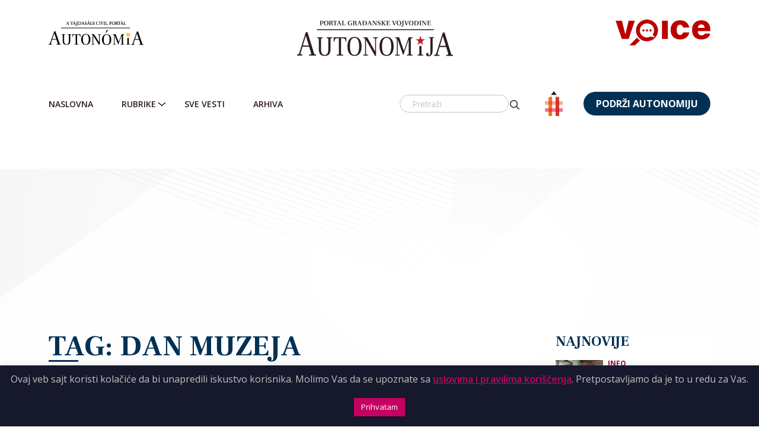

--- FILE ---
content_type: text/html; charset=UTF-8
request_url: https://autonomija.info/tag/dan-muzeja/
body_size: 17610
content:
<!DOCTYPE html>
<html lang="sr-RS">
<head>
  <meta charset="UTF-8">
  <meta name="viewport" content="width=device-width, initial-scale=1, shrink-to-fit=no">
  <meta http-equiv="Content-Security-Policy" content="upgrade-insecure-requests" />
	<meta name="google-adsense-account" content="ca-pub-8545572302153329">
  <script src="https://kit.fontawesome.com/87144dd2db.js" crossorigin="anonymous"></script>
  <link href="https://fonts.googleapis.com/css2?family=Frank+Ruhl+Libre:wght@300;400;500;700&family=Open+Sans:wght@300;400;500;600;700;800&family=Raleway:wght@300;400;500;600;700;900&display=swap" rel="stylesheet">
  <link href="https://cdn.jsdelivr.net/npm/select2@4.1.0-rc.0/dist/css/select2.min.css" rel="stylesheet" />
  <script defer src="https://cdn.jsdelivr.net/npm/select2@4.1.0-rc.0/dist/js/select2.min.js"></script>

<!--
<script async src="https://securepubads.g.doubleclick.net/tag/js/gpt.js" crossorigin="anonymous"></script>
<script>
  window.googletag = window.googletag || {cmd: []};
  googletag.cmd.push(function() {
    googletag.defineSlot('/23309977936/sidebar_banner_autonomija', [300, 250], 'div-gpt-ad-1760034590200-0').addService(googletag.pubads());
    googletag.pubads().enableSingleRequest();
    googletag.enableServices();
  });
</script>

<script async src="https://securepubads.g.doubleclick.net/tag/js/gpt.js" crossorigin="anonymous"></script>
<script>
  window.googletag = window.googletag || {cmd: []};
  googletag.cmd.push(function() {
    googletag.defineSlot('/23309977936/sidebar_banner_autonomija', [300, 250], 'div-gpt-ad-1760040034255-0').addService(googletag.pubads());
    googletag.pubads().enableSingleRequest();
    googletag.pubads().collapseEmptyDivs();
    googletag.enableServices();
  });
</script>
-->
<!--
<script async src="https://pagead2.googlesyndication.com/pagead/js/adsbygoogle.js?client=ca-pub-8545572302153329"
     crossorigin="anonymous"></script>
-->
  <meta name='robots' content='index, follow, max-image-preview:large, max-snippet:-1, max-video-preview:-1' />
	<style>img:is([sizes="auto" i], [sizes^="auto," i]) { contain-intrinsic-size: 3000px 1500px }</style>
	
<!-- Google Tag Manager for WordPress by gtm4wp.com -->
<script data-cfasync="false" data-pagespeed-no-defer>
	var gtm4wp_datalayer_name = "dataLayer";
	var dataLayer = dataLayer || [];
</script>
<!-- End Google Tag Manager for WordPress by gtm4wp.com -->
	<!-- This site is optimized with the Yoast SEO plugin v26.8 - https://yoast.com/product/yoast-seo-wordpress/ -->
	<title>Dan muzeja - Autonomija</title>
	<link rel="canonical" href="https://autonomija.info/tag/dan-muzeja/" />
	<meta property="og:locale" content="sr_RS" />
	<meta property="og:type" content="article" />
	<meta property="og:title" content="Dan muzeja - Autonomija" />
	<meta property="og:url" content="https://autonomija.info/tag/dan-muzeja/" />
	<meta property="og:site_name" content="Autonomija" />
	<meta name="twitter:card" content="summary_large_image" />
	<script type="application/ld+json" class="yoast-schema-graph">{"@context":"https://schema.org","@graph":[{"@type":"CollectionPage","@id":"https://autonomija.info/tag/dan-muzeja/","url":"https://autonomija.info/tag/dan-muzeja/","name":"Dan muzeja - Autonomija","isPartOf":{"@id":"https://autonomija.info/#website"},"primaryImageOfPage":{"@id":"https://autonomija.info/tag/dan-muzeja/#primaryimage"},"image":{"@id":"https://autonomija.info/tag/dan-muzeja/#primaryimage"},"thumbnailUrl":"https://autonomija.info/wp-content/uploads/2022/11/muzej-jugoslavije-foto-sajt-muzeja-jugoslavije.jpg","breadcrumb":{"@id":"https://autonomija.info/tag/dan-muzeja/#breadcrumb"},"inLanguage":"sr-RS"},{"@type":"ImageObject","inLanguage":"sr-RS","@id":"https://autonomija.info/tag/dan-muzeja/#primaryimage","url":"https://autonomija.info/wp-content/uploads/2022/11/muzej-jugoslavije-foto-sajt-muzeja-jugoslavije.jpg","contentUrl":"https://autonomija.info/wp-content/uploads/2022/11/muzej-jugoslavije-foto-sajt-muzeja-jugoslavije.jpg","width":1920,"height":550},{"@type":"BreadcrumbList","@id":"https://autonomija.info/tag/dan-muzeja/#breadcrumb","itemListElement":[{"@type":"ListItem","position":1,"name":"Home","item":"https://autonomija.info/"},{"@type":"ListItem","position":2,"name":"Dan muzeja"}]},{"@type":"WebSite","@id":"https://autonomija.info/#website","url":"https://autonomija.info/","name":"Autonomija","description":"Portal Građanske Vojvodine","potentialAction":[{"@type":"SearchAction","target":{"@type":"EntryPoint","urlTemplate":"https://autonomija.info/?s={search_term_string}"},"query-input":{"@type":"PropertyValueSpecification","valueRequired":true,"valueName":"search_term_string"}}],"inLanguage":"sr-RS"}]}</script>
	<!-- / Yoast SEO plugin. -->


<link rel='dns-prefetch' href='//www.googletagmanager.com' />
<link rel="alternate" type="application/rss+xml" title="Autonomija &raquo; dovod" href="https://autonomija.info/feed/" />
<link rel="alternate" type="application/rss+xml" title="Autonomija &raquo; dovod komentara" href="https://autonomija.info/comments/feed/" />
<link rel="alternate" type="application/rss+xml" title="Autonomija &raquo; dovod oznake Dan muzeja" href="https://autonomija.info/tag/dan-muzeja/feed/" />
<script>
window._wpemojiSettings = {"baseUrl":"https:\/\/s.w.org\/images\/core\/emoji\/15.0.3\/72x72\/","ext":".png","svgUrl":"https:\/\/s.w.org\/images\/core\/emoji\/15.0.3\/svg\/","svgExt":".svg","source":{"concatemoji":"https:\/\/autonomija.info\/wp-includes\/js\/wp-emoji-release.min.js"}};
/*! This file is auto-generated */
!function(i,n){var o,s,e;function c(e){try{var t={supportTests:e,timestamp:(new Date).valueOf()};sessionStorage.setItem(o,JSON.stringify(t))}catch(e){}}function p(e,t,n){e.clearRect(0,0,e.canvas.width,e.canvas.height),e.fillText(t,0,0);var t=new Uint32Array(e.getImageData(0,0,e.canvas.width,e.canvas.height).data),r=(e.clearRect(0,0,e.canvas.width,e.canvas.height),e.fillText(n,0,0),new Uint32Array(e.getImageData(0,0,e.canvas.width,e.canvas.height).data));return t.every(function(e,t){return e===r[t]})}function u(e,t,n){switch(t){case"flag":return n(e,"\ud83c\udff3\ufe0f\u200d\u26a7\ufe0f","\ud83c\udff3\ufe0f\u200b\u26a7\ufe0f")?!1:!n(e,"\ud83c\uddfa\ud83c\uddf3","\ud83c\uddfa\u200b\ud83c\uddf3")&&!n(e,"\ud83c\udff4\udb40\udc67\udb40\udc62\udb40\udc65\udb40\udc6e\udb40\udc67\udb40\udc7f","\ud83c\udff4\u200b\udb40\udc67\u200b\udb40\udc62\u200b\udb40\udc65\u200b\udb40\udc6e\u200b\udb40\udc67\u200b\udb40\udc7f");case"emoji":return!n(e,"\ud83d\udc26\u200d\u2b1b","\ud83d\udc26\u200b\u2b1b")}return!1}function f(e,t,n){var r="undefined"!=typeof WorkerGlobalScope&&self instanceof WorkerGlobalScope?new OffscreenCanvas(300,150):i.createElement("canvas"),a=r.getContext("2d",{willReadFrequently:!0}),o=(a.textBaseline="top",a.font="600 32px Arial",{});return e.forEach(function(e){o[e]=t(a,e,n)}),o}function t(e){var t=i.createElement("script");t.src=e,t.defer=!0,i.head.appendChild(t)}"undefined"!=typeof Promise&&(o="wpEmojiSettingsSupports",s=["flag","emoji"],n.supports={everything:!0,everythingExceptFlag:!0},e=new Promise(function(e){i.addEventListener("DOMContentLoaded",e,{once:!0})}),new Promise(function(t){var n=function(){try{var e=JSON.parse(sessionStorage.getItem(o));if("object"==typeof e&&"number"==typeof e.timestamp&&(new Date).valueOf()<e.timestamp+604800&&"object"==typeof e.supportTests)return e.supportTests}catch(e){}return null}();if(!n){if("undefined"!=typeof Worker&&"undefined"!=typeof OffscreenCanvas&&"undefined"!=typeof URL&&URL.createObjectURL&&"undefined"!=typeof Blob)try{var e="postMessage("+f.toString()+"("+[JSON.stringify(s),u.toString(),p.toString()].join(",")+"));",r=new Blob([e],{type:"text/javascript"}),a=new Worker(URL.createObjectURL(r),{name:"wpTestEmojiSupports"});return void(a.onmessage=function(e){c(n=e.data),a.terminate(),t(n)})}catch(e){}c(n=f(s,u,p))}t(n)}).then(function(e){for(var t in e)n.supports[t]=e[t],n.supports.everything=n.supports.everything&&n.supports[t],"flag"!==t&&(n.supports.everythingExceptFlag=n.supports.everythingExceptFlag&&n.supports[t]);n.supports.everythingExceptFlag=n.supports.everythingExceptFlag&&!n.supports.flag,n.DOMReady=!1,n.readyCallback=function(){n.DOMReady=!0}}).then(function(){return e}).then(function(){var e;n.supports.everything||(n.readyCallback(),(e=n.source||{}).concatemoji?t(e.concatemoji):e.wpemoji&&e.twemoji&&(t(e.twemoji),t(e.wpemoji)))}))}((window,document),window._wpemojiSettings);
</script>
<style id='wp-emoji-styles-inline-css'>

	img.wp-smiley, img.emoji {
		display: inline !important;
		border: none !important;
		box-shadow: none !important;
		height: 1em !important;
		width: 1em !important;
		margin: 0 0.07em !important;
		vertical-align: -0.1em !important;
		background: none !important;
		padding: 0 !important;
	}
</style>
<link rel='stylesheet' id='wp-block-library-css' href='https://autonomija.info/wp-includes/css/dist/block-library/style.min.css' media='all' />
<style id='wp-block-library-theme-inline-css'>
.wp-block-audio :where(figcaption){color:#555;font-size:13px;text-align:center}.is-dark-theme .wp-block-audio :where(figcaption){color:#ffffffa6}.wp-block-audio{margin:0 0 1em}.wp-block-code{border:1px solid #ccc;border-radius:4px;font-family:Menlo,Consolas,monaco,monospace;padding:.8em 1em}.wp-block-embed :where(figcaption){color:#555;font-size:13px;text-align:center}.is-dark-theme .wp-block-embed :where(figcaption){color:#ffffffa6}.wp-block-embed{margin:0 0 1em}.blocks-gallery-caption{color:#555;font-size:13px;text-align:center}.is-dark-theme .blocks-gallery-caption{color:#ffffffa6}:root :where(.wp-block-image figcaption){color:#555;font-size:13px;text-align:center}.is-dark-theme :root :where(.wp-block-image figcaption){color:#ffffffa6}.wp-block-image{margin:0 0 1em}.wp-block-pullquote{border-bottom:4px solid;border-top:4px solid;color:currentColor;margin-bottom:1.75em}.wp-block-pullquote cite,.wp-block-pullquote footer,.wp-block-pullquote__citation{color:currentColor;font-size:.8125em;font-style:normal;text-transform:uppercase}.wp-block-quote{border-left:.25em solid;margin:0 0 1.75em;padding-left:1em}.wp-block-quote cite,.wp-block-quote footer{color:currentColor;font-size:.8125em;font-style:normal;position:relative}.wp-block-quote:where(.has-text-align-right){border-left:none;border-right:.25em solid;padding-left:0;padding-right:1em}.wp-block-quote:where(.has-text-align-center){border:none;padding-left:0}.wp-block-quote.is-large,.wp-block-quote.is-style-large,.wp-block-quote:where(.is-style-plain){border:none}.wp-block-search .wp-block-search__label{font-weight:700}.wp-block-search__button{border:1px solid #ccc;padding:.375em .625em}:where(.wp-block-group.has-background){padding:1.25em 2.375em}.wp-block-separator.has-css-opacity{opacity:.4}.wp-block-separator{border:none;border-bottom:2px solid;margin-left:auto;margin-right:auto}.wp-block-separator.has-alpha-channel-opacity{opacity:1}.wp-block-separator:not(.is-style-wide):not(.is-style-dots){width:100px}.wp-block-separator.has-background:not(.is-style-dots){border-bottom:none;height:1px}.wp-block-separator.has-background:not(.is-style-wide):not(.is-style-dots){height:2px}.wp-block-table{margin:0 0 1em}.wp-block-table td,.wp-block-table th{word-break:normal}.wp-block-table :where(figcaption){color:#555;font-size:13px;text-align:center}.is-dark-theme .wp-block-table :where(figcaption){color:#ffffffa6}.wp-block-video :where(figcaption){color:#555;font-size:13px;text-align:center}.is-dark-theme .wp-block-video :where(figcaption){color:#ffffffa6}.wp-block-video{margin:0 0 1em}:root :where(.wp-block-template-part.has-background){margin-bottom:0;margin-top:0;padding:1.25em 2.375em}
</style>
<style id='classic-theme-styles-inline-css'>
/*! This file is auto-generated */
.wp-block-button__link{color:#fff;background-color:#32373c;border-radius:9999px;box-shadow:none;text-decoration:none;padding:calc(.667em + 2px) calc(1.333em + 2px);font-size:1.125em}.wp-block-file__button{background:#32373c;color:#fff;text-decoration:none}
</style>
<style id='global-styles-inline-css'>
:root{--wp--preset--aspect-ratio--square: 1;--wp--preset--aspect-ratio--4-3: 4/3;--wp--preset--aspect-ratio--3-4: 3/4;--wp--preset--aspect-ratio--3-2: 3/2;--wp--preset--aspect-ratio--2-3: 2/3;--wp--preset--aspect-ratio--16-9: 16/9;--wp--preset--aspect-ratio--9-16: 9/16;--wp--preset--color--black: #000000;--wp--preset--color--cyan-bluish-gray: #abb8c3;--wp--preset--color--white: #ffffff;--wp--preset--color--pale-pink: #f78da7;--wp--preset--color--vivid-red: #cf2e2e;--wp--preset--color--luminous-vivid-orange: #ff6900;--wp--preset--color--luminous-vivid-amber: #fcb900;--wp--preset--color--light-green-cyan: #7bdcb5;--wp--preset--color--vivid-green-cyan: #00d084;--wp--preset--color--pale-cyan-blue: #8ed1fc;--wp--preset--color--vivid-cyan-blue: #0693e3;--wp--preset--color--vivid-purple: #9b51e0;--wp--preset--gradient--vivid-cyan-blue-to-vivid-purple: linear-gradient(135deg,rgba(6,147,227,1) 0%,rgb(155,81,224) 100%);--wp--preset--gradient--light-green-cyan-to-vivid-green-cyan: linear-gradient(135deg,rgb(122,220,180) 0%,rgb(0,208,130) 100%);--wp--preset--gradient--luminous-vivid-amber-to-luminous-vivid-orange: linear-gradient(135deg,rgba(252,185,0,1) 0%,rgba(255,105,0,1) 100%);--wp--preset--gradient--luminous-vivid-orange-to-vivid-red: linear-gradient(135deg,rgba(255,105,0,1) 0%,rgb(207,46,46) 100%);--wp--preset--gradient--very-light-gray-to-cyan-bluish-gray: linear-gradient(135deg,rgb(238,238,238) 0%,rgb(169,184,195) 100%);--wp--preset--gradient--cool-to-warm-spectrum: linear-gradient(135deg,rgb(74,234,220) 0%,rgb(151,120,209) 20%,rgb(207,42,186) 40%,rgb(238,44,130) 60%,rgb(251,105,98) 80%,rgb(254,248,76) 100%);--wp--preset--gradient--blush-light-purple: linear-gradient(135deg,rgb(255,206,236) 0%,rgb(152,150,240) 100%);--wp--preset--gradient--blush-bordeaux: linear-gradient(135deg,rgb(254,205,165) 0%,rgb(254,45,45) 50%,rgb(107,0,62) 100%);--wp--preset--gradient--luminous-dusk: linear-gradient(135deg,rgb(255,203,112) 0%,rgb(199,81,192) 50%,rgb(65,88,208) 100%);--wp--preset--gradient--pale-ocean: linear-gradient(135deg,rgb(255,245,203) 0%,rgb(182,227,212) 50%,rgb(51,167,181) 100%);--wp--preset--gradient--electric-grass: linear-gradient(135deg,rgb(202,248,128) 0%,rgb(113,206,126) 100%);--wp--preset--gradient--midnight: linear-gradient(135deg,rgb(2,3,129) 0%,rgb(40,116,252) 100%);--wp--preset--font-size--small: 13px;--wp--preset--font-size--medium: 20px;--wp--preset--font-size--large: 36px;--wp--preset--font-size--x-large: 42px;--wp--preset--spacing--20: 0.44rem;--wp--preset--spacing--30: 0.67rem;--wp--preset--spacing--40: 1rem;--wp--preset--spacing--50: 1.5rem;--wp--preset--spacing--60: 2.25rem;--wp--preset--spacing--70: 3.38rem;--wp--preset--spacing--80: 5.06rem;--wp--preset--shadow--natural: 6px 6px 9px rgba(0, 0, 0, 0.2);--wp--preset--shadow--deep: 12px 12px 50px rgba(0, 0, 0, 0.4);--wp--preset--shadow--sharp: 6px 6px 0px rgba(0, 0, 0, 0.2);--wp--preset--shadow--outlined: 6px 6px 0px -3px rgba(255, 255, 255, 1), 6px 6px rgba(0, 0, 0, 1);--wp--preset--shadow--crisp: 6px 6px 0px rgba(0, 0, 0, 1);}:where(.is-layout-flex){gap: 0.5em;}:where(.is-layout-grid){gap: 0.5em;}body .is-layout-flex{display: flex;}.is-layout-flex{flex-wrap: wrap;align-items: center;}.is-layout-flex > :is(*, div){margin: 0;}body .is-layout-grid{display: grid;}.is-layout-grid > :is(*, div){margin: 0;}:where(.wp-block-columns.is-layout-flex){gap: 2em;}:where(.wp-block-columns.is-layout-grid){gap: 2em;}:where(.wp-block-post-template.is-layout-flex){gap: 1.25em;}:where(.wp-block-post-template.is-layout-grid){gap: 1.25em;}.has-black-color{color: var(--wp--preset--color--black) !important;}.has-cyan-bluish-gray-color{color: var(--wp--preset--color--cyan-bluish-gray) !important;}.has-white-color{color: var(--wp--preset--color--white) !important;}.has-pale-pink-color{color: var(--wp--preset--color--pale-pink) !important;}.has-vivid-red-color{color: var(--wp--preset--color--vivid-red) !important;}.has-luminous-vivid-orange-color{color: var(--wp--preset--color--luminous-vivid-orange) !important;}.has-luminous-vivid-amber-color{color: var(--wp--preset--color--luminous-vivid-amber) !important;}.has-light-green-cyan-color{color: var(--wp--preset--color--light-green-cyan) !important;}.has-vivid-green-cyan-color{color: var(--wp--preset--color--vivid-green-cyan) !important;}.has-pale-cyan-blue-color{color: var(--wp--preset--color--pale-cyan-blue) !important;}.has-vivid-cyan-blue-color{color: var(--wp--preset--color--vivid-cyan-blue) !important;}.has-vivid-purple-color{color: var(--wp--preset--color--vivid-purple) !important;}.has-black-background-color{background-color: var(--wp--preset--color--black) !important;}.has-cyan-bluish-gray-background-color{background-color: var(--wp--preset--color--cyan-bluish-gray) !important;}.has-white-background-color{background-color: var(--wp--preset--color--white) !important;}.has-pale-pink-background-color{background-color: var(--wp--preset--color--pale-pink) !important;}.has-vivid-red-background-color{background-color: var(--wp--preset--color--vivid-red) !important;}.has-luminous-vivid-orange-background-color{background-color: var(--wp--preset--color--luminous-vivid-orange) !important;}.has-luminous-vivid-amber-background-color{background-color: var(--wp--preset--color--luminous-vivid-amber) !important;}.has-light-green-cyan-background-color{background-color: var(--wp--preset--color--light-green-cyan) !important;}.has-vivid-green-cyan-background-color{background-color: var(--wp--preset--color--vivid-green-cyan) !important;}.has-pale-cyan-blue-background-color{background-color: var(--wp--preset--color--pale-cyan-blue) !important;}.has-vivid-cyan-blue-background-color{background-color: var(--wp--preset--color--vivid-cyan-blue) !important;}.has-vivid-purple-background-color{background-color: var(--wp--preset--color--vivid-purple) !important;}.has-black-border-color{border-color: var(--wp--preset--color--black) !important;}.has-cyan-bluish-gray-border-color{border-color: var(--wp--preset--color--cyan-bluish-gray) !important;}.has-white-border-color{border-color: var(--wp--preset--color--white) !important;}.has-pale-pink-border-color{border-color: var(--wp--preset--color--pale-pink) !important;}.has-vivid-red-border-color{border-color: var(--wp--preset--color--vivid-red) !important;}.has-luminous-vivid-orange-border-color{border-color: var(--wp--preset--color--luminous-vivid-orange) !important;}.has-luminous-vivid-amber-border-color{border-color: var(--wp--preset--color--luminous-vivid-amber) !important;}.has-light-green-cyan-border-color{border-color: var(--wp--preset--color--light-green-cyan) !important;}.has-vivid-green-cyan-border-color{border-color: var(--wp--preset--color--vivid-green-cyan) !important;}.has-pale-cyan-blue-border-color{border-color: var(--wp--preset--color--pale-cyan-blue) !important;}.has-vivid-cyan-blue-border-color{border-color: var(--wp--preset--color--vivid-cyan-blue) !important;}.has-vivid-purple-border-color{border-color: var(--wp--preset--color--vivid-purple) !important;}.has-vivid-cyan-blue-to-vivid-purple-gradient-background{background: var(--wp--preset--gradient--vivid-cyan-blue-to-vivid-purple) !important;}.has-light-green-cyan-to-vivid-green-cyan-gradient-background{background: var(--wp--preset--gradient--light-green-cyan-to-vivid-green-cyan) !important;}.has-luminous-vivid-amber-to-luminous-vivid-orange-gradient-background{background: var(--wp--preset--gradient--luminous-vivid-amber-to-luminous-vivid-orange) !important;}.has-luminous-vivid-orange-to-vivid-red-gradient-background{background: var(--wp--preset--gradient--luminous-vivid-orange-to-vivid-red) !important;}.has-very-light-gray-to-cyan-bluish-gray-gradient-background{background: var(--wp--preset--gradient--very-light-gray-to-cyan-bluish-gray) !important;}.has-cool-to-warm-spectrum-gradient-background{background: var(--wp--preset--gradient--cool-to-warm-spectrum) !important;}.has-blush-light-purple-gradient-background{background: var(--wp--preset--gradient--blush-light-purple) !important;}.has-blush-bordeaux-gradient-background{background: var(--wp--preset--gradient--blush-bordeaux) !important;}.has-luminous-dusk-gradient-background{background: var(--wp--preset--gradient--luminous-dusk) !important;}.has-pale-ocean-gradient-background{background: var(--wp--preset--gradient--pale-ocean) !important;}.has-electric-grass-gradient-background{background: var(--wp--preset--gradient--electric-grass) !important;}.has-midnight-gradient-background{background: var(--wp--preset--gradient--midnight) !important;}.has-small-font-size{font-size: var(--wp--preset--font-size--small) !important;}.has-medium-font-size{font-size: var(--wp--preset--font-size--medium) !important;}.has-large-font-size{font-size: var(--wp--preset--font-size--large) !important;}.has-x-large-font-size{font-size: var(--wp--preset--font-size--x-large) !important;}
:where(.wp-block-post-template.is-layout-flex){gap: 1.25em;}:where(.wp-block-post-template.is-layout-grid){gap: 1.25em;}
:where(.wp-block-columns.is-layout-flex){gap: 2em;}:where(.wp-block-columns.is-layout-grid){gap: 2em;}
:root :where(.wp-block-pullquote){font-size: 1.5em;line-height: 1.6;}
</style>
<link rel='stylesheet' id='contact-form-7-css' href='https://autonomija.info/wp-content/plugins/contact-form-7/includes/css/styles.css' media='all' />
<link rel='stylesheet' id='cookie-law-info-css' href='https://autonomija.info/wp-content/plugins/cookie-law-info/legacy/public/css/cookie-law-info-public.css' media='all' />
<link rel='stylesheet' id='cookie-law-info-gdpr-css' href='https://autonomija.info/wp-content/plugins/cookie-law-info/legacy/public/css/cookie-law-info-gdpr.css' media='all' />
<link rel='stylesheet' id='style-css' href='https://autonomija.info/wp-content/themes/autonomija/style.css' media='all' />
<link rel='stylesheet' id='main-css' href='https://autonomija.info/wp-content/themes/autonomija/assets/css/main.css' media='all' />
<link rel='stylesheet' id='owl-min-css-css' href='https://autonomija.info/wp-content/plugins/owl/dist/assets/owl.carousel.min.css' media='all' />
<link rel='stylesheet' id='owl-theme-default-css-css' href='https://autonomija.info/wp-content/plugins/owl/dist/assets/owl.theme.default.min.css' media='all' />
<script src="https://autonomija.info/wp-includes/js/jquery/jquery.min.js" id="jquery-core-js"></script>
<script src="https://autonomija.info/wp-includes/js/jquery/jquery-migrate.min.js" id="jquery-migrate-js"></script>
<script id="cookie-law-info-js-extra">
var Cli_Data = {"nn_cookie_ids":[],"cookielist":[],"non_necessary_cookies":[],"ccpaEnabled":"","ccpaRegionBased":"","ccpaBarEnabled":"","strictlyEnabled":["necessary","obligatoire"],"ccpaType":"gdpr","js_blocking":"","custom_integration":"","triggerDomRefresh":"","secure_cookies":""};
var cli_cookiebar_settings = {"animate_speed_hide":"500","animate_speed_show":"500","background":"#16182c","border":"#b1a6a6c2","border_on":"","button_1_button_colour":"#c50063","button_1_button_hover":"#9e004f","button_1_link_colour":"#fff","button_1_as_button":"1","button_1_new_win":"","button_2_button_colour":"#333","button_2_button_hover":"#292929","button_2_link_colour":"#c50063","button_2_as_button":"","button_2_hidebar":"","button_3_button_colour":"#000","button_3_button_hover":"#000000","button_3_link_colour":"#fff","button_3_as_button":"1","button_3_new_win":"","button_4_button_colour":"#000","button_4_button_hover":"#000000","button_4_link_colour":"#cd1713","button_4_as_button":"","button_7_button_colour":"#bb2026","button_7_button_hover":"#961a1e","button_7_link_colour":"#fff","button_7_as_button":"1","button_7_new_win":"","font_family":"inherit","header_fix":"","notify_animate_hide":"1","notify_animate_show":"","notify_div_id":"#cookie-law-info-bar","notify_position_horizontal":"right","notify_position_vertical":"bottom","scroll_close":"","scroll_close_reload":"","accept_close_reload":"","reject_close_reload":"","showagain_tab":"1","showagain_background":"#fff","showagain_border":"#000","showagain_div_id":"#cookie-law-info-again","showagain_x_position":"100px","text":"#c0c0c0","show_once_yn":"","show_once":"10000","logging_on":"","as_popup":"","popup_overlay":"1","bar_heading_text":"","cookie_bar_as":"banner","popup_showagain_position":"bottom-right","widget_position":"left"};
var log_object = {"ajax_url":"https:\/\/autonomija.info\/wp-admin\/admin-ajax.php"};
</script>
<script src="https://autonomija.info/wp-content/plugins/cookie-law-info/legacy/public/js/cookie-law-info-public.js" id="cookie-law-info-js"></script>
<link rel="https://api.w.org/" href="https://autonomija.info/wp-json/" /><link rel="alternate" title="JSON" type="application/json" href="https://autonomija.info/wp-json/wp/v2/tags/9840" /><link rel="EditURI" type="application/rsd+xml" title="RSD" href="https://autonomija.info/xmlrpc.php?rsd" />
<meta name="generator" content="WordPress 6.7.4" />
<meta name="generator" content="Site Kit by Google 1.148.0" />
<!-- Google Tag Manager for WordPress by gtm4wp.com -->
<!-- GTM Container placement set to automatic -->
<script data-cfasync="false" data-pagespeed-no-defer type="text/javascript">
	var dataLayer_content = {"pagePostType":"post","pagePostType2":"tag-post"};
	dataLayer.push( dataLayer_content );
</script>
<script data-cfasync="false">
(function(w,d,s,l,i){w[l]=w[l]||[];w[l].push({'gtm.start':
new Date().getTime(),event:'gtm.js'});var f=d.getElementsByTagName(s)[0],
j=d.createElement(s),dl=l!='dataLayer'?'&l='+l:'';j.async=true;j.src=
'//www.googletagmanager.com/gtm.js?id='+i+dl;f.parentNode.insertBefore(j,f);
})(window,document,'script','dataLayer','GTM-T243WFW3');
</script>
<!-- End Google Tag Manager for WordPress by gtm4wp.com --><meta name="google-site-verification" content="DSSB55oH8Dkg2w3ERtDIRaQ_xfi_cEfm3s3lqm7lXGc"><link rel="icon" href="https://autonomija.info/wp-content/uploads/2022/01/Group-3282_2x.png" sizes="32x32" />
<link rel="icon" href="https://autonomija.info/wp-content/uploads/2022/01/Group-3282_2x.png" sizes="192x192" />
<link rel="apple-touch-icon" href="https://autonomija.info/wp-content/uploads/2022/01/Group-3282_2x.png" />
<meta name="msapplication-TileImage" content="https://autonomija.info/wp-content/uploads/2022/01/Group-3282_2x.png" />
		<style id="wp-custom-css">
			a[title="About Equivalency Determination on File badge"] {
	position: absolute;
	bottom: 3px;
	right: 106px;
}

@media (max-width: 1399px) {
	a[title="About Equivalency Determination on File badge"] {
right: 133px;
	}
}
@media (max-width: 1199px) {
	a[title="About Equivalency Determination on File badge"] {
		right: 127px;
}
}

@media (max-width: 985px) {
	a[title="About Equivalency Determination on File badge"] {
		right: 0;
}
}

@media (max-width: 768px) {
	a[title="About Equivalency Determination on File badge"] {
		bottom: 27px;
}
}

@media (max-width: 576px) {
	a[title="About Equivalency Determination on File badge"] {
		width: 100px;
		height: 45px;
}
}

a[title="About Equivalency Determination on File badge"] img {
	width: 150px;
	height: 37px;
	object-fit: cover;
}

@media (max-width: 576px) {
a[title="About Equivalency Determination on File badge"] img {
		width: 100%;
		height: 100%;
		object-fit: cover;
}
}
body {
	position: relative;
}
/*
html {
  filter: grayscale(100%);
}
	.navbar-brand {
		position:relative;
	}
	.navbar-brand:before {
		content:"";
		background-image:url(/wp-content/themes/autonomija/assets/images/flame_candle.svg);
		width:20px;
		height:20px;
		position:absolute;
    top: 28px;
    right: 45px;
		background-size: contain;
	}
@media (max-width: 768px) {
	.navbar-brand:before {
		right: 38px;
	}
}
*/		</style>
		</head>


<body class="archive tag tag-dan-muzeja tag-9840">
<script type="text/javascript" id="ngos-ed-on-file-widget-script-17336c1f-917d-492b-bc53-225c95e103da">
 (function() {
 function async_load()
 { var s = document.createElement('script'); s.type = 'text/javascript'; s.async = true; var theUrl = 'https://www.ngosource.org/sites/default/files/ngos_ed_on_file_widget.js'; s.src = theUrl + ( theUrl.indexOf("?") >= 0 ? "&" : "?") + 'ref=' + encodeURIComponent(window.location.href); var embedder = document.getElementById('ngos-ed-on-file-widget-script-17336c1f-917d-492b-bc53-225c95e103da'); embedder.parentNode.insertBefore(s, embedder); }
 if (window.attachEvent)
 window.attachEvent('onload', async_load);
 else
 window.addEventListener('load', async_load, false);
 })();
 </script>
<!-- GTM Container placement set to automatic -->
<!-- Google Tag Manager (noscript) -->
				<noscript><iframe src="https://www.googletagmanager.com/ns.html?id=GTM-T243WFW3" height="0" width="0" style="display:none;visibility:hidden" aria-hidden="true"></iframe></noscript>
<!-- End Google Tag Manager (noscript) -->
<a href="#main" class="visually-hidden-focusable">Skip to main content</a>
<header class="header">
  <!-- Header top -->
  <!--
  <div class="header__top">
    <div class="container-md container-fluid">
      <div class="row">
        <div class="col px-0 px-xl-2">
          <nav class="navbar main-menu navbar-expand-md p-0">
            <div id="second" class="collapse navbar-collapse"><ul id="menu-secondary" class="navbar-nav"><li itemscope="itemscope" itemtype="https://www.schema.org/SiteNavigationElement" id="menu-item-163068" class="active menu-item menu-item-type-custom menu-item-object-custom nav-item menu-item-163068"><a title="Autonomija" href="/" class="nav-link">Autonomija</a></li>
<li itemscope="itemscope" itemtype="https://www.schema.org/SiteNavigationElement" id="menu-item-163069" class="menu-item menu-item-type-custom menu-item-object-custom nav-item menu-item-163069"><a title="Autonómia" target="_blank" href="https://hu.autonomija.info/" class="nav-link">Autonómia</a></li>
<li itemscope="itemscope" itemtype="https://www.schema.org/SiteNavigationElement" id="menu-item-163070" class="menu-item menu-item-type-custom menu-item-object-custom nav-item menu-item-163070"><a title="ndnv" target="_blank" href="http://www.ndnv.org/" class="nav-link">ndnv</a></li>
<li itemscope="itemscope" itemtype="https://www.schema.org/SiteNavigationElement" id="menu-item-163071" class="menu-item menu-item-type-custom menu-item-object-custom nav-item menu-item-163071"><a title="Voice" target="_blank" href="https://voice.org.rs/" class="nav-link">Voice</a></li>
<li itemscope="itemscope" itemtype="https://www.schema.org/SiteNavigationElement" id="menu-item-163072" class="menu-item menu-item-type-custom menu-item-object-custom nav-item menu-item-163072"><a title="NDNV Media Hub" target="_blank" href="https://mediahub.ndnv.org/" class="nav-link">NDNV Media Hub</a></li>
</ul></div>            <div class="white d-sm-block d-md-none"></div>
            <button class="navbar-toggler" type="button" data-bs-toggle="collapse" data-bs-target="#second" aria-controls="navbar" aria-expanded="false" aria-label="Toggle navigation">
              <div class="button">
                <span class="icon-bar"><i class="fal fa-chevron-down"></i></span>
              </div>
            </button>
          </nav>
        </div>
      </div>
    </div>
  </div>
  -->
  <!-- Header main -->
  <div class="header__main">
    <div class="container">
      <div class="row">
        <div class="col">
          <div class="header__brand">
            <div class="autohuLogo sideLogo">
              <a href="https://www.hu.autonomija.info"><img class="img-respond" src="https://autonomija.info/wp-content/themes/autonomija/assets/images/autohu_logo.png" /></a>
            </div>
            <div class="header__logo order-1 order-xl-0">
              <a class="navbar-brand" href="https://autonomija.info" title="Autonomija" rel="home">
                <img width="342" class="d-none d-md-block header__logo-big" src="https://autonomija.info/wp-content/uploads/2022/01/Header_logo.png" alt="Logo Image">
                <img width="91" class="d-md-none header__logo-small" src="https://autonomija.info/wp-content/uploads/2022/01/header_logo_small_2x.png" alt="Logo Image">
              </a>
            </div>
            <div class="autohuLogo sideLogo">
              <a href="https://voice.org.rs/"><img class="img-respond" src="https://autonomija.info/wp-content/themes/autonomija/assets/images/voiceLogo.svg" /></a>
            </div>            
            <div class="header__canvas order-xl-1 order-2">
              <button class="navbar-toggler d-xl-none" type="button" data-bs-toggle="offcanvas" data-bs-target="#offcanvasMain" aria-controls="ofcanvasMain" aria-expanded="false" aria-label="Toggle navigation">
                <i class="fas fa-bars"></i>
              </button>
              <!-- Mobile menu -->
              <div class="offcanvas offcanvas-start" tabindex="-1" id="offcanvasMain" aria-labelledby="offcanvasExampleLabel">
                <div class="offcanvas-header">
                  <button type="button" class="text-reset" data-bs-dismiss="offcanvas" aria-label="Close">
                    <i class="fas fa-times"></i>
                  </button>
                </div>
                <div class="offcanvas-body">
                  <span class="offcanvas-body__language"></span>
                  <nav id="header" class="navbar" navbar-light bg-light">
                    <ul id="menu-primary" class="navbar-nav me-auto"><li itemscope="itemscope" itemtype="https://www.schema.org/SiteNavigationElement" id="menu-item-163057" class="menu-item menu-item-type-custom menu-item-object-custom nav-item menu-item-163057"><a title="Naslovna" href="/" class="nav-link">Naslovna</a></li>
<li itemscope="itemscope" itemtype="https://www.schema.org/SiteNavigationElement" id="menu-item-163058" class="menu-item menu-item-type-custom menu-item-object-custom menu-item-has-children nav-item menu-item-163058 dropdown"><a title="Rubrike" href="#" data-bs-toggle="dropdown" class="nav-link dropdown-toggle" aria-expanded="false">Rubrike <span class="caret"></span></a><ul role="menu" class="dropdown-menu"><li itemscope="itemscope" itemtype="https://www.schema.org/SiteNavigationElement" id="menu-item-163059" class="menu-item menu-item-type-taxonomy menu-item-object-category menu-item-163059"><a title="Izdvajamo" href="https://autonomija.info/izdvajamo/" class="dropdown-item">Izdvajamo</a></li>
<li itemscope="itemscope" itemtype="https://www.schema.org/SiteNavigationElement" id="menu-item-163060" class="menu-item menu-item-type-taxonomy menu-item-object-category menu-item-163060"><a title="Vojvodina" href="https://autonomija.info/objave/vojvodina-sr/" class="dropdown-item">Vojvodina</a></li>
<li itemscope="itemscope" itemtype="https://www.schema.org/SiteNavigationElement" id="menu-item-163061" class="menu-item menu-item-type-taxonomy menu-item-object-category menu-item-163061"><a title="Stav" href="https://autonomija.info/objave/sr/stav/" class="dropdown-item">Stav</a></li>
<li itemscope="itemscope" itemtype="https://www.schema.org/SiteNavigationElement" id="menu-item-163062" class="menu-item menu-item-type-taxonomy menu-item-object-category menu-item-163062"><a title="Jugoslavija" href="https://autonomija.info/objave/region/" class="dropdown-item">Jugoslavija</a></li>
<li itemscope="itemscope" itemtype="https://www.schema.org/SiteNavigationElement" id="menu-item-163962" class="menu-item menu-item-type-taxonomy menu-item-object-category menu-item-163962"><a title="Info" href="https://autonomija.info/objave/info/" class="dropdown-item">Info</a></li>
<li itemscope="itemscope" itemtype="https://www.schema.org/SiteNavigationElement" id="menu-item-163963" class="menu-item menu-item-type-taxonomy menu-item-object-category menu-item-163963"><a title="Građani" href="https://autonomija.info/objave/gradjani/" class="dropdown-item">Građani</a></li>
<li itemscope="itemscope" itemtype="https://www.schema.org/SiteNavigationElement" id="menu-item-163065" class="menu-item menu-item-type-taxonomy menu-item-object-category menu-item-163065"><a title="Kultura" href="https://autonomija.info/objave/sr/kultura/" class="dropdown-item">Kultura</a></li>
<li itemscope="itemscope" itemtype="https://www.schema.org/SiteNavigationElement" id="menu-item-163964" class="menu-item menu-item-type-taxonomy menu-item-object-category menu-item-163964"><a title="Planeta" href="https://autonomija.info/objave/planeta/" class="dropdown-item">Planeta</a></li>
</ul>
</li>
<li itemscope="itemscope" itemtype="https://www.schema.org/SiteNavigationElement" id="menu-item-163066" class="menu-item menu-item-type-taxonomy menu-item-object-category nav-item menu-item-163066"><a title="Sve Vesti" href="https://autonomija.info/objave/" class="nav-link">Sve Vesti</a></li>
<li itemscope="itemscope" itemtype="https://www.schema.org/SiteNavigationElement" id="menu-item-163067" class="menu-item menu-item-type-taxonomy menu-item-object-category nav-item menu-item-163067"><a title="Arhiva" href="https://autonomija.info/arhiva/" class="nav-link">Arhiva</a></li>
</ul>                                      </nav>

                  <div class="button-cta">
                    <img width="32px" class="d-block button-cta--hash" src="https://autonomija.info/wp-content/uploads/2022/01/Group-298.png" alt="hashtag">
                    <a class="btn btn--secondary" target="_blank" href="https://donations.ndnv.org/">podrži autonomiju</a>
                  </div>
                </div>
              </div>
            </div>
          </div>
        </div>
      </div>
      <div id="mobileSearch" class="row">
        <div class="col">
          <div class="header__search">
            <div class="input-group">
              <div class="search d-flex">
                <form class="search-form d-flex"  role="search" method="get" action="https://autonomija.info/">
                  <input type="text" name="s" class="main-search form-control"  placeholder="Pretraži" title="Search" />
                  <button class="btn" type="submit"><i class="fal fa-search"></i></button>
                </form>
              </div>
            </div>
          </div>             
        </div>
      </div>
      <!-- Desktop menu -->
      <div class="header__nav">
        <div class="col">
          <div class="row">
            <div class="main-nav d-xl-block d-none">
              <nav id="header" class="navbar navbar-expand-md" navbar-light bg-light">
                <ul id="menu-primary-1" class="navbar-nav me-auto"><li itemscope="itemscope" itemtype="https://www.schema.org/SiteNavigationElement" class="menu-item menu-item-type-custom menu-item-object-custom nav-item menu-item-163057"><a title="Naslovna" href="/" class="nav-link">Naslovna</a></li>
<li itemscope="itemscope" itemtype="https://www.schema.org/SiteNavigationElement" class="menu-item menu-item-type-custom menu-item-object-custom menu-item-has-children nav-item menu-item-163058 dropdown"><a title="Rubrike" href="#" data-bs-toggle="dropdown" class="nav-link dropdown-toggle" aria-expanded="false">Rubrike <span class="caret"></span></a><ul role="menu" class="dropdown-menu"><li itemscope="itemscope" itemtype="https://www.schema.org/SiteNavigationElement" class="menu-item menu-item-type-taxonomy menu-item-object-category menu-item-163059"><a title="Izdvajamo" href="https://autonomija.info/izdvajamo/" class="dropdown-item">Izdvajamo</a></li>
<li itemscope="itemscope" itemtype="https://www.schema.org/SiteNavigationElement" class="menu-item menu-item-type-taxonomy menu-item-object-category menu-item-163060"><a title="Vojvodina" href="https://autonomija.info/objave/vojvodina-sr/" class="dropdown-item">Vojvodina</a></li>
<li itemscope="itemscope" itemtype="https://www.schema.org/SiteNavigationElement" class="menu-item menu-item-type-taxonomy menu-item-object-category menu-item-163061"><a title="Stav" href="https://autonomija.info/objave/sr/stav/" class="dropdown-item">Stav</a></li>
<li itemscope="itemscope" itemtype="https://www.schema.org/SiteNavigationElement" class="menu-item menu-item-type-taxonomy menu-item-object-category menu-item-163062"><a title="Jugoslavija" href="https://autonomija.info/objave/region/" class="dropdown-item">Jugoslavija</a></li>
<li itemscope="itemscope" itemtype="https://www.schema.org/SiteNavigationElement" class="menu-item menu-item-type-taxonomy menu-item-object-category menu-item-163962"><a title="Info" href="https://autonomija.info/objave/info/" class="dropdown-item">Info</a></li>
<li itemscope="itemscope" itemtype="https://www.schema.org/SiteNavigationElement" class="menu-item menu-item-type-taxonomy menu-item-object-category menu-item-163963"><a title="Građani" href="https://autonomija.info/objave/gradjani/" class="dropdown-item">Građani</a></li>
<li itemscope="itemscope" itemtype="https://www.schema.org/SiteNavigationElement" class="menu-item menu-item-type-taxonomy menu-item-object-category menu-item-163065"><a title="Kultura" href="https://autonomija.info/objave/sr/kultura/" class="dropdown-item">Kultura</a></li>
<li itemscope="itemscope" itemtype="https://www.schema.org/SiteNavigationElement" class="menu-item menu-item-type-taxonomy menu-item-object-category menu-item-163964"><a title="Planeta" href="https://autonomija.info/objave/planeta/" class="dropdown-item">Planeta</a></li>
</ul>
</li>
<li itemscope="itemscope" itemtype="https://www.schema.org/SiteNavigationElement" class="menu-item menu-item-type-taxonomy menu-item-object-category nav-item menu-item-163066"><a title="Sve Vesti" href="https://autonomija.info/objave/" class="nav-link">Sve Vesti</a></li>
<li itemscope="itemscope" itemtype="https://www.schema.org/SiteNavigationElement" class="menu-item menu-item-type-taxonomy menu-item-object-category nav-item menu-item-163067"><a title="Arhiva" href="https://autonomija.info/arhiva/" class="nav-link">Arhiva</a></li>
</ul>                  <div class="header__search">
                    <div class="input-group">
                      <div class="search d-flex">
                        <form class="search-form d-flex"  role="search" method="get" action="https://autonomija.info/">
                          <input type="text" name="s" class="main-search form-control"  placeholder="Pretraži" title="Search" />
                          <button class="btn" type="submit"><i class="fal fa-search"></i></button>
                        </form>
                      </div>
                    </div>
                  </div>                
                <div class="button-cta">
                  <a href="https://donations.ndnv.org/" target="_blank"><img width="32px" class="d-none d-md-inline" src="https://autonomija.info/wp-content/uploads/2022/01/Group-298.png" alt="hashtag"></a>
                  <a class="btn btn--secondary" target="_blank" href="https://donations.ndnv.org/">podrži autonomiju</a>
                </div>
                              </nav>
            </div>
          </div>
        </div>
      </div>
              <div class="header__nav" style="text-align: center;">
          <script async src="https://pagead2.googlesyndication.com/pagead/js/adsbygoogle.js?client=ca-pub-2914980224864141"
              crossorigin="anonymous"></script>
          <!-- Below menu Desktop -->
          <ins class="adsbygoogle"
              style="display:inline-block;width:1200px;height:90px"
              data-ad-client="ca-pub-2914980224864141"
              data-ad-slot="7385655710"></ins>
          <script>
              (adsbygoogle = window.adsbygoogle || []).push({});
          </script>
        </div>
          </div>
  </div>
</header>

  <main id="main" >
  <div class="container">
    <div class="row">
      <div class="col-lg-9">
        <header class="page-header">
          <h1 class="page-title">Tag: Dan muzeja</h1>
                  </header>
         <div class="row" id="filters-mobile-here">
    
                
<div class="col-lg-4 col-md-12 mb-3 mb-md-4">
  <article class="post__excerpt">
    <a href="https://autonomija.info/muzej-jugoslavije-sloboda-je-za-nas-san/">
      <div class="post__tumbnail">
                  <img width="1920" height="550" src="https://autonomija.info/wp-content/uploads/2022/11/muzej-jugoslavije-foto-sajt-muzeja-jugoslavije.jpg" class="attachment-post-thumbnail size-post-thumbnail wp-post-image" alt="" decoding="async" fetchpriority="high" srcset="https://autonomija.info/wp-content/uploads/2022/11/muzej-jugoslavije-foto-sajt-muzeja-jugoslavije.jpg 1920w, https://autonomija.info/wp-content/uploads/2022/11/muzej-jugoslavije-foto-sajt-muzeja-jugoslavije-300x86.jpg 300w, https://autonomija.info/wp-content/uploads/2022/11/muzej-jugoslavije-foto-sajt-muzeja-jugoslavije-1024x293.jpg 1024w, https://autonomija.info/wp-content/uploads/2022/11/muzej-jugoslavije-foto-sajt-muzeja-jugoslavije-768x220.jpg 768w, https://autonomija.info/wp-content/uploads/2022/11/muzej-jugoslavije-foto-sajt-muzeja-jugoslavije-1536x440.jpg 1536w" sizes="(max-width: 1920px) 100vw, 1920px" />              </div>
      <span class="post__title">
        <h2>Muzej Jugoslavije: Sloboda je za nas san</h2>
        <p>Promocija publikacije koja dokumentuje život u logorima i represivne mere tokom Drugog svetskog rata</p>
        <span class="post__date">
          30. nov 2022        </span>
      </span>
    </a>
  </article>
</div>

      
            
                            
          <div class="banner banner-results">
            <a target="_blank" href="https://donations.ndnv.org/">
              <img class="d-none d-md-block" src="https://autonomija.info/wp-content/uploads/2023/04/2-1-1.png" alt="banner">
              <img src="https://autonomija.info/wp-content/uploads/2023/04/2-1-1.png" alt="banner" class="d-md-none">
            </a>
          </div>

          
              </div>
      </div>
      <div class="col-lg-3">
        <div class="sidebar__wrapper">
          
  <div id="sidebar" class="sidebar col-lg-12 ">
        <section class="sidebar-content content-wrap ">
      <h3 class="widget-title">Najnovije</h6>
      <nav>
        <ul class="popular-posts">
                                <li>
              <div class="popular-posts__image">
                <a href="https://autonomija.info/novosadski-tuzioci-sudije-i-advokati-najavili-protest-zbog-usvajanja-spornih-pravosudnih-zakona/" title="Novosadski tužioci, sudije i advokati najavili protest zbog usvajanja spornih pravosudnih zakona"><img width="80" height="80" src="https://autonomija.info/wp-content/uploads/2023/04/Sud-Novi-Sad-foto-Autonomija-150x150.jpg" class="attachment-80x90 size-80x90 wp-post-image" alt="" decoding="async" loading="lazy" /></a>
              </div>
              <div class="popular-posts__content">
                <div class="popular-posts__category">
                  <a href="https://autonomija.info/objave/info/">Info</a>                </div>
                <a class="pop-link" href="https://autonomija.info/novosadski-tuzioci-sudije-i-advokati-najavili-protest-zbog-usvajanja-spornih-pravosudnih-zakona/" title="Novosadski tužioci, sudije i advokati najavili protest zbog usvajanja spornih pravosudnih zakona">Novosadski tužioci, sudije i advokati najavili protest zbog usvajanja spornih pravosudnih zakona                </a>
              </div>
            </li>
                      <li>
              <div class="popular-posts__image">
                <a href="https://autonomija.info/hiljade-antifasista-na-obiljezavanju-84-godisnjice-igmanskog-marsa/" title="Hiljade antifašista na obilježavanju 84. godišnjice Igmanskog marša"><img width="80" height="80" src="https://autonomija.info/wp-content/uploads/2026/01/igmanski-mars-foto-Dz.K.-Radio-Sarajevo-150x150.webp" class="attachment-80x90 size-80x90 wp-post-image" alt="" decoding="async" loading="lazy" /></a>
              </div>
              <div class="popular-posts__content">
                <div class="popular-posts__category">
                  <a href="https://autonomija.info/objave/region/">Jugoslavija</a>                </div>
                <a class="pop-link" href="https://autonomija.info/hiljade-antifasista-na-obiljezavanju-84-godisnjice-igmanskog-marsa/" title="Hiljade antifašista na obilježavanju 84. godišnjice Igmanskog marša">Hiljade antifašista na obilježavanju 84. godišnjice Igmanskog marša                </a>
              </div>
            </li>
                      <li>
              <div class="popular-posts__image">
                <a href="https://autonomija.info/koalicija-za-slobodu-medija-napadi-na-novinare-imaju-ozbiljne-posledice/" title="Koalicija za slobodu medija: Napadi na novinare imaju ozbiljne posledice"><img width="80" height="80" src="https://autonomija.info/wp-content/uploads/2022/03/koalicija-za-slobodu-medija-logo-150x150.png" class="attachment-80x90 size-80x90 wp-post-image" alt="" decoding="async" loading="lazy" /></a>
              </div>
              <div class="popular-posts__content">
                <div class="popular-posts__category">
                  <a href="https://autonomija.info/objave/info/">Info</a>                </div>
                <a class="pop-link" href="https://autonomija.info/koalicija-za-slobodu-medija-napadi-na-novinare-imaju-ozbiljne-posledice/" title="Koalicija za slobodu medija: Napadi na novinare imaju ozbiljne posledice">Koalicija za slobodu medija: Napadi na novinare imaju ozbiljne posledice                </a>
              </div>
            </li>
                      <li>
              <div class="popular-posts__image">
                <a href="https://autonomija.info/blokada-info-akademska-samovolja-od-znanja-do-poslusnosti/" title="Blokada Info: Akademska samovolja &#8211; od znanja do poslušnosti"><img width="80" height="80" src="https://autonomija.info/wp-content/uploads/2025/08/kordon-Filozofski-fakultet-foto-Autonomija-150x150.jpg" class="attachment-80x90 size-80x90 wp-post-image" alt="" decoding="async" loading="lazy" /></a>
              </div>
              <div class="popular-posts__content">
                <div class="popular-posts__category">
                  <a href="https://autonomija.info/objave/info/">Info</a>                </div>
                <a class="pop-link" href="https://autonomija.info/blokada-info-akademska-samovolja-od-znanja-do-poslusnosti/" title="Blokada Info: Akademska samovolja &#8211; od znanja do poslušnosti">Blokada Info: Akademska samovolja &#8211; od znanja do poslušnosti                </a>
              </div>
            </li>
                      <li>
              <div class="popular-posts__image">
                <a href="https://autonomija.info/dnevnik-studentkinje-milice-stevanovic-tokom-napada-na-filozofski-fakultet-u-novom-sadu-otpor-tek-pocinje/" title="Dnevnik studentkinje Milice Stevanović tokom napada na Filozofski fakultet u Novom Sadu: Otpor tek počinje"><img width="80" height="80" src="https://autonomija.info/wp-content/uploads/2025/07/Krvava-ruka-Filozofski-fakultet-Novi-Sad-150x150.jpg" class="attachment-80x90 size-80x90 wp-post-image" alt="" decoding="async" loading="lazy" /></a>
              </div>
              <div class="popular-posts__content">
                <div class="popular-posts__category">
                  <a href="https://autonomija.info/objave/sr/stav/">Stav</a>                </div>
                <a class="pop-link" href="https://autonomija.info/dnevnik-studentkinje-milice-stevanovic-tokom-napada-na-filozofski-fakultet-u-novom-sadu-otpor-tek-pocinje/" title="Dnevnik studentkinje Milice Stevanović tokom napada na Filozofski fakultet u Novom Sadu: Otpor tek počinje">Dnevnik studentkinje Milice Stevanović tokom napada na Filozofski fakultet u Novom Sadu: Otpor tek počinje                </a>
              </div>
            </li>
                  </ul>
        <div class="post__more">
          <a href="https://autonomija.info/objave/">
            Sve Vesti
            <i class="fal fa-long-arrow-right" aria-hidden="true"></i>
          </a>
        </div>        
        <h3>Vojvođanski portali</h3>
        <ul class="popular-posts feedposts"><li><div class="popular-posts__image"><a href="https://inmedija.rs/rubrika-biografija-pogled-iza-politickih-kulisa-indjije/" title="Rubrika “Biografija”: Pogled iza političkih kulisa Inđije"><img width="80" height="80" src="https://inmedija.rs/wp-content/uploads/sites/8/2025/07/IMG_8657-1-267x175.jpg" class="attachment-80x90 size-80x90 wp-post-image" alt="" decoding="async" loading="lazy"></a></div><div class="popular-posts__content"><a style="text-transform: uppercase;color: #840042;font-size: 0.75rem;" class="feed-link" href="https://inmedija.rs/">IN Medija</a><a class="pop-link" href="https://inmedija.rs/rubrika-biografija-pogled-iza-politickih-kulisa-indjije/" title="Rubrika “Biografija”: Pogled iza političkih kulisa Inđije">Rubrika “Biografija”: Pogled iza političkih kulisa Inđije</a></div></li><li><div class="popular-posts__image"><a href="https://inmedija.rs/it-park-duguje-opstini-indjija-300-000-evra-vece-odlucuje-o-milionskom-poravnanju/" title="IT park duguje Opštini Inđija 300.000 evra – Veće odlučuje o milionskom poravnanju"><img width="80" height="80" src="https://inmedija.rs/wp-content/uploads/sites/8/2025/09/it_park_indjija_5_211113_tw1024-267x175.jpg" class="attachment-80x90 size-80x90 wp-post-image" alt="" decoding="async" loading="lazy"></a></div><div class="popular-posts__content"><a style="text-transform: uppercase;color: #840042;font-size: 0.75rem;" class="feed-link" href="https://inmedija.rs/">IN Medija</a><a class="pop-link" href="https://inmedija.rs/it-park-duguje-opstini-indjija-300-000-evra-vece-odlucuje-o-milionskom-poravnanju/" title="IT park duguje Opštini Inđija 300.000 evra – Veće odlučuje o milionskom poravnanju">IT park duguje Opštini Inđija 300.000 evra – Veće odlučuje o milionskom poravnanju</a></div></li><li><div class="popular-posts__image"><a href="https://inmedija.rs/bojan-rasic-od-lokalnog-veca-do-pokrajinskog-poslanika-sa-180-000-mesecno/" title="Bojan Rašić: od lokalnog veća do pokrajinskog poslanika sa 180.000 mesečno"><img width="80" height="80" src="https://inmedija.rs/wp-content/uploads/sites/8/2026/01/bojan-rašić-267x175.jpg" class="attachment-80x90 size-80x90 wp-post-image" alt="" decoding="async" loading="lazy"></a></div><div class="popular-posts__content"><a style="text-transform: uppercase;color: #840042;font-size: 0.75rem;" class="feed-link" href="https://inmedija.rs/">IN Medija</a><a class="pop-link" href="https://inmedija.rs/bojan-rasic-od-lokalnog-veca-do-pokrajinskog-poslanika-sa-180-000-mesecno/" title="Bojan Rašić: od lokalnog veća do pokrajinskog poslanika sa 180.000 mesečno">Bojan Rašić: od lokalnog veća do pokrajinskog poslanika sa 180.000 mesečno</a></div></li><li><div class="popular-posts__image"><a href="https://www.maglocistac.rs/politika/nps-subotica-zahteva-ostavku-direktora-jkp-vodovod-i-kanalizacija-zbog-nepostovanja-prava-radnika" title="NPS Subotica zahteva ostavku direktora JKP “Vodovod i kanalizacija” zbog nepoštovanja prava radnika"><img width="80" height="80" src="https://www.maglocistac.rs/wp-content/uploads/2025/07/IMG_2347-150x150.jpeg" class="attachment-80x90 size-80x90 wp-post-image" alt="" decoding="async" loading="lazy"></a></div><div class="popular-posts__content"><a style="text-transform: uppercase;color: #840042;font-size: 0.75rem;" class="feed-link" href="https://www.maglocistac.rs/">Magločistač</a><a class="pop-link" href="https://www.maglocistac.rs/politika/nps-subotica-zahteva-ostavku-direktora-jkp-vodovod-i-kanalizacija-zbog-nepostovanja-prava-radnika" title="NPS Subotica zahteva ostavku direktora JKP “Vodovod i kanalizacija” zbog nepoštovanja prava radnika">NPS Subotica zahteva ostavku direktora JKP “Vodovod i kanalizacija” zbog nepoštovanja prava radnika</a></div></li><li><div class="popular-posts__image"><a href="https://www.maglocistac.rs/subotica/predstavom-sabirni-centar-u-martu-se-otvara-nova-zgrada-narodnog-pozorista-subotica" title="Predstavom „Sabirni centar“ u martu se otvara nova zgrada subotičkog Narodnog pozorišta"><img width="80" height="80" src="https://www.maglocistac.rs/wp-content/uploads/2023/10/Pozoriste-car-Jovan-Nenad-150x150.jpeg" class="attachment-80x90 size-80x90 wp-post-image" alt="" decoding="async" loading="lazy"></a></div><div class="popular-posts__content"><a style="text-transform: uppercase;color: #840042;font-size: 0.75rem;" class="feed-link" href="https://www.maglocistac.rs/">Magločistač</a><a class="pop-link" href="https://www.maglocistac.rs/subotica/predstavom-sabirni-centar-u-martu-se-otvara-nova-zgrada-narodnog-pozorista-subotica" title="Predstavom „Sabirni centar“ u martu se otvara nova zgrada subotičkog Narodnog pozorišta">Predstavom „Sabirni centar“ u martu se otvara nova zgrada subotičkog Narodnog pozorišta</a></div></li><li class="col-12"><script async src="https://pagead2.googlesyndication.com/pagead/js/adsbygoogle.js?client=ca-pub-2914980224864141"
            crossorigin="anonymous"></script>
            <ins class="adsbygoogle"
                style="display:block"
                data-ad-format="fluid"
                data-ad-layout-key="-go+x-37-ds+111"
                data-ad-client="ca-pub-2914980224864141"
                data-ad-slot="2151293299"></ins>
            <script>
                (adsbygoogle = window.adsbygoogle || []).push({});
            </script></li><li><div class="popular-posts__image"><a href="https://www.maglocistac.rs/subotica/odbornik-sns-a-tvrdi-da-su-blokaderi-krivi-za-manjak-u-budzetu-opozicija-kritikuje-rad-javnih-preduzeca" title="Odbornik SNS-a tvrdi da su „blokaderi“ krivi za manjak u budžetu, opozicija kritikuje rad javnih preduzeća"><img width="80" height="80" src="https://www.maglocistac.rs/wp-content/uploads/2026/01/Skupstina-150x150.jpg" class="attachment-80x90 size-80x90 wp-post-image" alt="" decoding="async" loading="lazy"></a></div><div class="popular-posts__content"><a style="text-transform: uppercase;color: #840042;font-size: 0.75rem;" class="feed-link" href="https://www.maglocistac.rs/">Magločistač</a><a class="pop-link" href="https://www.maglocistac.rs/subotica/odbornik-sns-a-tvrdi-da-su-blokaderi-krivi-za-manjak-u-budzetu-opozicija-kritikuje-rad-javnih-preduzeca" title="Odbornik SNS-a tvrdi da su „blokaderi“ krivi za manjak u budžetu, opozicija kritikuje rad javnih preduzeća">Odbornik SNS-a tvrdi da su „blokaderi“ krivi za manjak u budžetu, opozicija kritikuje rad javnih preduzeća</a></div></li><li><div class="popular-posts__image"><a href="https://www.maglocistac.rs/subotica/programi-poslovanja-javnih-preduzeca-na-dnevnom-redu-13-sednice-skupstine-grada-subotice" title="Programi poslovanja javnih preduzeća na dnevnom redu 13. sednice Skupštine grada Subotice"><img width="80" height="80" src="https://www.maglocistac.rs/wp-content/uploads/2024/09/Skupstina-Djivanovic-150x150.jpg" class="attachment-80x90 size-80x90 wp-post-image" alt="" decoding="async" loading="lazy"></a></div><div class="popular-posts__content"><a style="text-transform: uppercase;color: #840042;font-size: 0.75rem;" class="feed-link" href="https://www.maglocistac.rs/">Magločistač</a><a class="pop-link" href="https://www.maglocistac.rs/subotica/programi-poslovanja-javnih-preduzeca-na-dnevnom-redu-13-sednice-skupstine-grada-subotice" title="Programi poslovanja javnih preduzeća na dnevnom redu 13. sednice Skupštine grada Subotice">Programi poslovanja javnih preduzeća na dnevnom redu 13. sednice Skupštine grada Subotice</a></div></li><li><div class="popular-posts__image"><a href="https://www.maglocistac.rs/subotica/suboticka-policija-dostavila-tuzilastvu-deo-informacija-o-napadu-na-novinarke-tokom-protesta-ispred-sns-a" title="Subotička policija dostavila tužilaštvu deo informacija o napadu na novinarke tokom protesta ispred SNS-a"><img width="80" height="80" src="https://www.maglocistac.rs/wp-content/uploads/2025/11/IMG_7304-150x150.jpg" class="attachment-80x90 size-80x90 wp-post-image" alt="" decoding="async" loading="lazy"></a></div><div class="popular-posts__content"><a style="text-transform: uppercase;color: #840042;font-size: 0.75rem;" class="feed-link" href="https://www.maglocistac.rs/">Magločistač</a><a class="pop-link" href="https://www.maglocistac.rs/subotica/suboticka-policija-dostavila-tuzilastvu-deo-informacija-o-napadu-na-novinarke-tokom-protesta-ispred-sns-a" title="Subotička policija dostavila tužilaštvu deo informacija o napadu na novinarke tokom protesta ispred SNS-a">Subotička policija dostavila tužilaštvu deo informacija o napadu na novinarke tokom protesta ispred SNS-a</a></div></li><li><div class="popular-posts__image"><a href="https://inmedija.rs/gradjanin-pita-zasto-direktori-srednjih-skola-cute-dok-djaci-ne-idu-u-skolu-zbog-ukinutog-prevoza/" title="GrađanIN pita: Zašto direktori srednjih škola ćute dok đaci ne idu u školu zbog ukinutog prevoza?"><img width="80" height="80" src="https://inmedija.rs/wp-content/uploads/sites/8/2023/01/indjija-javni-prevoz-autobusi-5-1-267x175.webp" class="attachment-80x90 size-80x90 wp-post-image" alt="" decoding="async" loading="lazy"></a></div><div class="popular-posts__content"><a style="text-transform: uppercase;color: #840042;font-size: 0.75rem;" class="feed-link" href="https://inmedija.rs/">IN Medija</a><a class="pop-link" href="https://inmedija.rs/gradjanin-pita-zasto-direktori-srednjih-skola-cute-dok-djaci-ne-idu-u-skolu-zbog-ukinutog-prevoza/" title="GrađanIN pita: Zašto direktori srednjih škola ćute dok đaci ne idu u školu zbog ukinutog prevoza?">GrađanIN pita: Zašto direktori srednjih škola ćute dok đaci ne idu u školu zbog ukinutog prevoza?</a></div></li><li><div class="popular-posts__image"><a href="https://inmedija.rs/slapp-tuzba-ugrozava-kriticki-portal-podrzi-pancevo-si-ti/" title="SLAPP tužba ugrožava kritički portal – podrži Pančevo Si Ti!"><img width="80" height="80" src="https://inmedija.rs/wp-content/uploads/sites/8/2025/07/IMG_7996-1-267x175.jpg" class="attachment-80x90 size-80x90 wp-post-image" alt="" decoding="async" loading="lazy"></a></div><div class="popular-posts__content"><a style="text-transform: uppercase;color: #840042;font-size: 0.75rem;" class="feed-link" href="https://inmedija.rs/">IN Medija</a><a class="pop-link" href="https://inmedija.rs/slapp-tuzba-ugrozava-kriticki-portal-podrzi-pancevo-si-ti/" title="SLAPP tužba ugrožava kritički portal – podrži Pančevo Si Ti!">SLAPP tužba ugrožava kritički portal – podrži Pančevo Si Ti!</a></div></li><li class="col-12"><script async src="https://pagead2.googlesyndication.com/pagead/js/adsbygoogle.js?client=ca-pub-2914980224864141"
            crossorigin="anonymous"></script>
            <ins class="adsbygoogle"
                style="display:block"
                data-ad-format="fluid"
                data-ad-layout-key="-go+x-37-ds+111"
                data-ad-client="ca-pub-2914980224864141"
                data-ad-slot="2151293299"></ins>
            <script>
                (adsbygoogle = window.adsbygoogle || []).push({});
            </script></li></ul>      </nav>
    </section>

<section class="sidebar-content content-wrap">

<script async src="https://pagead2.googlesyndication.com/pagead/js/adsbygoogle.js?client=ca-pub-2914980224864141"
     crossorigin="anonymous"></script>
<!-- 300x250-2025 -->
<ins class="adsbygoogle"
     style="display:inline-block;width:300px;height:259px"
     data-ad-client="ca-pub-2914980224864141"
     data-ad-slot="8064784358"></ins>
<script>
     (adsbygoogle = window.adsbygoogle || []).push({});
</script>

</section>

    <section class="sidebar-content content-wrap caricature">
      <h3 class="widget-title">Karikatura nedelje</h6>
      <a href="https://autonomija.info/stups-klaster-1/"><img width="2560" height="1810" src="https://autonomija.info/wp-content/uploads/2026/01/Klaster-1-karikatura-STUPS-Filozofski-fakultet-policija-scaled.jpg" class="attachment-post-thumbnail size-post-thumbnail wp-post-image" alt="" decoding="async" loading="lazy" srcset="https://autonomija.info/wp-content/uploads/2026/01/Klaster-1-karikatura-STUPS-Filozofski-fakultet-policija-scaled.jpg 2560w, https://autonomija.info/wp-content/uploads/2026/01/Klaster-1-karikatura-STUPS-Filozofski-fakultet-policija-300x212.jpg 300w, https://autonomija.info/wp-content/uploads/2026/01/Klaster-1-karikatura-STUPS-Filozofski-fakultet-policija-1024x724.jpg 1024w, https://autonomija.info/wp-content/uploads/2026/01/Klaster-1-karikatura-STUPS-Filozofski-fakultet-policija-768x543.jpg 768w, https://autonomija.info/wp-content/uploads/2026/01/Klaster-1-karikatura-STUPS-Filozofski-fakultet-policija-1536x1086.jpg 1536w, https://autonomija.info/wp-content/uploads/2026/01/Klaster-1-karikatura-STUPS-Filozofski-fakultet-policija-2048x1448.jpg 2048w" sizes="auto, (max-width: 2560px) 100vw, 2560px" />STUPS: Klaster 1</a>    </section>

    <section class="sidebar-content content-wrap newsletterHolder">
      <h3>Newsletter</h3>
      
<div class="wpcf7 no-js" id="wpcf7-f225455-o1" lang="sr-RS" dir="ltr">
<div class="screen-reader-response"><p role="status" aria-live="polite" aria-atomic="true"></p> <ul></ul></div>
<form action="/tag/dan-muzeja/#wpcf7-f225455-o1" method="post" class="wpcf7-form init" aria-label="Contact form" novalidate="novalidate" data-status="init">
<div style="display: none;">
<input type="hidden" name="_wpcf7" value="225455" />
<input type="hidden" name="_wpcf7_version" value="5.9" />
<input type="hidden" name="_wpcf7_locale" value="sr_RS" />
<input type="hidden" name="_wpcf7_unit_tag" value="wpcf7-f225455-o1" />
<input type="hidden" name="_wpcf7_container_post" value="0" />
<input type="hidden" name="_wpcf7_posted_data_hash" value="" />
</div>
<p><span class="wpcf7-form-control-wrap" data-name="your-name"><input size="40" class="wpcf7-form-control wpcf7-text wpcf7-validates-as-required" autocomplete="name" aria-required="true" aria-invalid="false" placeholder="Vaše ime" value="" type="text" name="your-name" /></span>
</p>
<p><span class="wpcf7-form-control-wrap" data-name="your-email"><input size="40" class="wpcf7-form-control wpcf7-email wpcf7-validates-as-required wpcf7-text wpcf7-validates-as-email" autocomplete="email" aria-required="true" aria-invalid="false" placeholder="Vaš Email" value="" type="email" name="your-email" /></span>
</p>
<p><input class="wpcf7-form-control wpcf7-submit has-spinner btn" type="submit" value="Prijavi se" />
</p><div class="wpcf7-response-output" aria-hidden="true"></div>
</form>
</div>
    </section>

     
    <section class="sidebar-content content-wrap">
      <h3 class="widget-title">Najčitanije</h3>
      <ul class="mostviewedpost">
                   
                          <li>
                <div class="mostviewedpost__content">
                  <div class="mostviewedpost__category">
                    <a href="https://autonomija.info/objave/sr/stav/">Stav</a>                  </div>
                  <a class="pop-link" href="https://autonomija.info/dinko-gruhonjic-deveti-januar-dan-kada-beograd-slavi-horor-koji-je-bih-prezivjela/" title="DINKO GRUHONJIĆ: Deveti januar &#8211; dan kada Beograd slavi horor koji je BiH preživjela">DINKO GRUHONJIĆ: Deveti januar &#8211; dan kada Beograd slavi horor koji je BiH preživjela</a>
                </div>
              </li>
                          <li>
                <div class="mostviewedpost__content">
                  <div class="mostviewedpost__category">
                    <a href="https://autonomija.info/objave/gradjani/">Građani</a>                  </div>
                  <a class="pop-link" href="https://autonomija.info/roditelji-direktor-jovine-gimnazije-samovoljno-odlucio-da-se-deca-ne-vrate-u-skolsku-zgradu/" title="Roditelji: Direktor Jovine gimnazije samovoljno odlučio da se deca ne vrate u školsku zgradu">Roditelji: Direktor Jovine gimnazije samovoljno odlučio da se deca ne vrate u školsku zgradu</a>
                </div>
              </li>
                          <li>
                <div class="mostviewedpost__content">
                  <div class="mostviewedpost__category">
                    <a href="https://autonomija.info/izdvajamo/">Izdvajamo</a>                  </div>
                  <a class="pop-link" href="https://autonomija.info/pismo-podrske-iz-egzila-jelena-kleut-ostaje-profesorka-dokle-god-je-njenih-studenata/" title="Pismo podrške iz egzila: Jelena Kleut ostaje profesorka dokle god je njenih studenata">Pismo podrške iz egzila: Jelena Kleut ostaje profesorka dokle god je njenih studenata</a>
                </div>
              </li>
                          <li>
                <div class="mostviewedpost__content">
                  <div class="mostviewedpost__category">
                    <a href="https://autonomija.info/izdvajamo/">Izdvajamo</a>                  </div>
                  <a class="pop-link" href="https://autonomija.info/pavle-radic-sprdanje-sa-medjunarodnim-pravom/" title="PAVLE RADIĆ: Sprdanje sa međunarodnim pravom">PAVLE RADIĆ: Sprdanje sa međunarodnim pravom</a>
                </div>
              </li>
                          <li>
                <div class="mostviewedpost__content">
                  <div class="mostviewedpost__category">
                    <a href="https://autonomija.info/objave/info/">Info</a>                  </div>
                  <a class="pop-link" href="https://autonomija.info/novosadski-tuzioci-sudije-i-advokati-najavili-protest-zbog-usvajanja-spornih-pravosudnih-zakona/" title="Novosadski tužioci, sudije i advokati najavili protest zbog usvajanja spornih pravosudnih zakona">Novosadski tužioci, sudije i advokati najavili protest zbog usvajanja spornih pravosudnih zakona</a>
                </div>
              </li>
                                    </ul>
    </section>

          <section class="sidebar-content content-wrap">
        <h3 class="widget-title">Video</h3>
        <div class="responsive-container">
          <p><iframe loading="lazy" title="Izložba &quot;Pobeda je ženskog roda&quot;" src="https://www.youtube.com/embed/kGGFVty06rU" width="876" height="493" frameborder="0" allowfullscreen="allowfullscreen"></iframe></p>
        </div>
      </section>
    		</div><!-- /#sidebar -->

  <script type="text/javascript">
    var dropdown = document.getElementById("cat");
      function onCatChange() {
        if ( dropdown.options[dropdown.selectedIndex].value > 0 ) {
          location.href = "https://autonomija.info?cat="+dropdown.options[dropdown.selectedIndex].value;
        }
      }
    dropdown.onchange = onCatChange;
  </script>

        </div>
      </div>
    </div>
  </div>
</main><!-- /#main -->
<div class="container">
  <script async src="https://pagead2.googlesyndication.com/pagead/js/adsbygoogle.js?client=ca-pub-2914980224864141"
      crossorigin="anonymous"></script>
  <!-- Top header ad -->
  <ins class="adsbygoogle"
      style="display:block"
      data-ad-client="ca-pub-2914980224864141"
      data-ad-slot="7866654401"
      data-ad-format="auto"
      data-full-width-responsive="true"></ins>
  <script>
      (adsbygoogle = window.adsbygoogle || []).push({});
  </script>
</div>
    <footer class="footer">
      <div class="container">
        <div class="row">
          <div class="col">
            <div class="footer__top d-none d-md-flex">
              <div class="footer__logo">
                <a href="https://autonomija.info">
                  <img width="417" class="d-none d-sm-block" src="https://autonomija.info/wp-content/uploads/2022/01/Logo_footer.png" alt="Logo Image">
                  <img width="287" class="d-sm-none" src="" alt="Logo Image">
                </a>
              </div>
              <div class="footer__cta">
                <img width="32" src="https://autonomija.info/wp-content/uploads/2022/01/hashtag_white.png" alt="Hashtag">
                <a class="btn btn--tertiary" target="_blank" href="https://donations.ndnv.org/">podrži autonomiju</a>
              </div>
            </div>
          </div>
        </div>
        <div class="row">
          <div class="footer__main">
            <div class="col-md-11">
              <div class="row">
                <div class="col-lg-3 col-12">
                  <address>
                    <p>Sutjeska 2</p>
</p>21000 Novi Sad</p>                    <a href="mailto:ndnvns@gmail.com ">ndnvns@gmail.com </a>
                  </address>
                  <div class="footer__mobile-menu d-md-none">
                    <div class="menu-footer-mobile-container"><ul id="menu-footer-mobile" class="menu"><li id="menu-item-163080" class="menu-item menu-item-type-post_type menu-item-object-page menu-item-163080"><a href="https://autonomija.info/o-portalu/">O portalu</a></li>
<li id="menu-item-163081" class="menu-item menu-item-type-post_type menu-item-object-page menu-item-163081"><a href="https://autonomija.info/impresum/">Impresum</a></li>
<li id="menu-item-163082" class="menu-item menu-item-type-post_type menu-item-object-page menu-item-163082"><a href="https://autonomija.info/objavi-vest/">Objavi vest</a></li>
<li id="menu-item-163079" class="menu-item menu-item-type-post_type menu-item-object-page menu-item-163079"><a href="https://autonomija.info/uslovi-i-pravila-koriscenja/">Uslovi korišćenja</a></li>
</ul></div>                  </div>
                  <!-- <a class="con d-md-none" href="/uslovi-i-pravila-koriscenja/">Uslovi korišćenja</a> -->
                </div>
                <div class="col-lg-3 col-6 d-none d-md-flex">
                  <div class="menu-footer-one-container"><ul id="menu-footer-one" class="menu"><li id="menu-item-161497" class="menu-item menu-item-type-custom menu-item-object-custom menu-item-161497"><a href="/">Naslovna</a></li>
<li id="menu-item-208251" class="menu-item menu-item-type-taxonomy menu-item-object-category menu-item-208251"><a href="https://autonomija.info/izdvajamo/">Izdvajamo</a></li>
<li id="menu-item-208252" class="menu-item menu-item-type-taxonomy menu-item-object-category menu-item-208252"><a href="https://autonomija.info/objave/vojvodina-sr/">Vojvodina</a></li>
<li id="menu-item-208253" class="menu-item menu-item-type-taxonomy menu-item-object-category menu-item-208253"><a href="https://autonomija.info/objave/sr/stav/">Stav</a></li>
<li id="menu-item-161501" class="menu-item menu-item-type-taxonomy menu-item-object-category menu-item-161501"><a href="https://autonomija.info/objave/region/">Jugoslavija</a></li>
</ul></div>                </div>
                <div class="col-lg-3 col-6 d-none d-md-flex">
                  <div class="menu-footer-two-container"><ul id="menu-footer-two" class="menu"><li id="menu-item-163960" class="menu-item menu-item-type-taxonomy menu-item-object-category menu-item-163960"><a href="https://autonomija.info/objave/info/">Info</a></li>
<li id="menu-item-163961" class="menu-item menu-item-type-taxonomy menu-item-object-category menu-item-163961"><a href="https://autonomija.info/objave/gradjani/">Građani</a></li>
<li id="menu-item-163050" class="menu-item menu-item-type-taxonomy menu-item-object-category menu-item-163050"><a href="https://autonomija.info/objave/sr/kultura/">Kultura</a></li>
<li id="menu-item-163051" class="menu-item menu-item-type-taxonomy menu-item-object-category menu-item-163051"><a href="https://autonomija.info/objave/planeta/">Planeta</a></li>
<li id="menu-item-163052" class="menu-item menu-item-type-taxonomy menu-item-object-category menu-item-163052"><a href="https://autonomija.info/objave/">Sve Vesti</a></li>
</ul></div>                </div>
                <div class="col-lg-3 col-6 d-none d-md-flex">
                  <div class="menu-footer-three-container"><ul id="menu-footer-three" class="menu"><li id="menu-item-163053" class="menu-item menu-item-type-taxonomy menu-item-object-category menu-item-163053"><a href="https://autonomija.info/arhiva/">Arhiva</a></li>
<li id="menu-item-163054" class="menu-item menu-item-type-post_type menu-item-object-page menu-item-163054"><a href="https://autonomija.info/o-portalu/">O portalu</a></li>
<li id="menu-item-163055" class="menu-item menu-item-type-post_type menu-item-object-page menu-item-163055"><a href="https://autonomija.info/impresum/">Impresum</a></li>
<li id="menu-item-163056" class="menu-item menu-item-type-post_type menu-item-object-page menu-item-163056"><a href="https://autonomija.info/objavi-vest/">Objavi vest</a></li>
</ul></div>                </div>
              </div>
            </div>
            <div class="col-md-1">
              <div class="footer__social-wrap" style="flex-direction: column;align-items: center;">
                                  <ul class="footer__social">
                                      <li>
                      <a target="_blank" href="http://feeds.feedburner.com/AutonomijaSrpski" class="footer__social-link"><i class="fas fa-rss"></i></a>
                    </li>
                                      <li>
                      <a target="_blank" href="https://www.facebook.com/Autonomija" class="footer__social-link"><i class="fab fa-facebook-f"></i></a>
                    </li>
                                      <li>
                      <a target="_blank" href="https://twitter.com/autonomijandnv" class="footer__social-link"><i class="fab fa-twitter"></i></a>
                    </li>
                                      <li>
                      <a target="_blank" href="https://www.instagram.com/autonomija.info/" class="footer__social-link"><i class="fa-brands fa-instagram"></i></a>
                    </li>
                                    </ul>
                		<img width="225" height="300" src="https://autonomija.info/wp-content/uploads/2024/06/CheckitFirst-ethical-journalism-badge-225x300.jpg" class="attachment-medium size-medium" alt="" style="max-width:85px;" decoding="async" loading="lazy" srcset="https://autonomija.info/wp-content/uploads/2024/06/CheckitFirst-ethical-journalism-badge-225x300.jpg 225w, https://autonomija.info/wp-content/uploads/2024/06/CheckitFirst-ethical-journalism-badge-768x1024.jpg 768w, https://autonomija.info/wp-content/uploads/2024/06/CheckitFirst-ethical-journalism-badge.jpg 929w" sizes="auto, (max-width: 225px) 100vw, 225px" />              </div>
            </div>
          </div>
        </div><!-- /.row -->
      </div><!-- /.container -->
    </footer><!-- /#footer -->
    <section class="footer__copyright">
      <div class="container">
        <div class="row">
          <div class="col">
          <p>Copyright &copy2026  Nezavisno društvo novinara Vojvodine <span class="d-none d-md-inline"> | </span>  <a class="d-none d-md-inline" href="https://autonomija.info/uslovi-i-pravila-koriscenja/">Uslovi korišćenja</a></p>
          </div>
        </div>
      </div>
    </section>
  </div><!-- /#wrapper -->
  <!--googleoff: all--><div id="cookie-law-info-bar" data-nosnippet="true"><span><p>Ovaj veb sajt koristi kolačiće da bi unapredili iskustvo korisnika. Molimo Vas da se upoznate sa <a href="/uslovi-i-pravila-koriscenja/" id="CONSTANT_OPEN_URL" target="_blank" class="cli-plugin-main-link" style="display:inline-block">uslovima i pravilima korišćenja</a>. Pretpostavljamo da je to u redu za Vas.</p> <a role='button' data-cli_action="accept" id="cookie_action_close_header" class="medium cli-plugin-button cli-plugin-main-button cookie_action_close_header cli_action_button wt-cli-accept-btn" style="display:inline-block;margin:5px">Prihvatam</a></span></div><div id="cookie-law-info-again" style="display:none" data-nosnippet="true"><span id="cookie_hdr_showagain">Privacy &amp; Cookies Policy</span></div><div class="cli-modal" data-nosnippet="true" id="cliSettingsPopup" tabindex="-1" role="dialog" aria-labelledby="cliSettingsPopup" aria-hidden="true">
  <div class="cli-modal-dialog" role="document">
	<div class="cli-modal-content cli-bar-popup">
		  <button type="button" class="cli-modal-close" id="cliModalClose">
			<svg class="" viewBox="0 0 24 24"><path d="M19 6.41l-1.41-1.41-5.59 5.59-5.59-5.59-1.41 1.41 5.59 5.59-5.59 5.59 1.41 1.41 5.59-5.59 5.59 5.59 1.41-1.41-5.59-5.59z"></path><path d="M0 0h24v24h-24z" fill="none"></path></svg>
			<span class="wt-cli-sr-only">Close</span>
		  </button>
		  <div class="cli-modal-body">
			<div class="cli-container-fluid cli-tab-container">
	<div class="cli-row">
		<div class="cli-col-12 cli-align-items-stretch cli-px-0">
			<div class="cli-privacy-overview">
				<h4>Privacy Overview</h4>				<div class="cli-privacy-content">
					<div class="cli-privacy-content-text">This website uses cookies to improve your experience while you navigate through the website. Out of these cookies, the cookies that are categorized as necessary are stored on your browser as they are essential for the working of basic functionalities of the website. We also use third-party cookies that help us analyze and understand how you use this website. These cookies will be stored in your browser only with your consent. You also have the option to opt-out of these cookies. But opting out of some of these cookies may have an effect on your browsing experience.</div>
				</div>
				<a class="cli-privacy-readmore" aria-label="Show more" role="button" data-readmore-text="Show more" data-readless-text="Show less"></a>			</div>
		</div>
		<div class="cli-col-12 cli-align-items-stretch cli-px-0 cli-tab-section-container">
												<div class="cli-tab-section">
						<div class="cli-tab-header">
							<a role="button" tabindex="0" class="cli-nav-link cli-settings-mobile" data-target="necessary" data-toggle="cli-toggle-tab">
								Necessary							</a>
															<div class="wt-cli-necessary-checkbox">
									<input type="checkbox" class="cli-user-preference-checkbox"  id="wt-cli-checkbox-necessary" data-id="checkbox-necessary" checked="checked"  />
									<label class="form-check-label" for="wt-cli-checkbox-necessary">Necessary</label>
								</div>
								<span class="cli-necessary-caption">Always Enabled</span>
													</div>
						<div class="cli-tab-content">
							<div class="cli-tab-pane cli-fade" data-id="necessary">
								<div class="wt-cli-cookie-description">
									Necessary cookies are absolutely essential for the website to function properly. This category only includes cookies that ensures basic functionalities and security features of the website. These cookies do not store any personal information.								</div>
							</div>
						</div>
					</div>
																	<div class="cli-tab-section">
						<div class="cli-tab-header">
							<a role="button" tabindex="0" class="cli-nav-link cli-settings-mobile" data-target="non-necessary" data-toggle="cli-toggle-tab">
								Non-necessary							</a>
															<div class="cli-switch">
									<input type="checkbox" id="wt-cli-checkbox-non-necessary" class="cli-user-preference-checkbox"  data-id="checkbox-non-necessary" checked='checked' />
									<label for="wt-cli-checkbox-non-necessary" class="cli-slider" data-cli-enable="Enabled" data-cli-disable="Disabled"><span class="wt-cli-sr-only">Non-necessary</span></label>
								</div>
													</div>
						<div class="cli-tab-content">
							<div class="cli-tab-pane cli-fade" data-id="non-necessary">
								<div class="wt-cli-cookie-description">
									Any cookies that may not be particularly necessary for the website to function and is used specifically to collect user personal data via analytics, ads, other embedded contents are termed as non-necessary cookies. It is mandatory to procure user consent prior to running these cookies on your website.								</div>
							</div>
						</div>
					</div>
										</div>
	</div>
</div>
		  </div>
		  <div class="cli-modal-footer">
			<div class="wt-cli-element cli-container-fluid cli-tab-container">
				<div class="cli-row">
					<div class="cli-col-12 cli-align-items-stretch cli-px-0">
						<div class="cli-tab-footer wt-cli-privacy-overview-actions">
						
															<a id="wt-cli-privacy-save-btn" role="button" tabindex="0" data-cli-action="accept" class="wt-cli-privacy-btn cli_setting_save_button wt-cli-privacy-accept-btn cli-btn">SAVE &amp; ACCEPT</a>
													</div>
						
					</div>
				</div>
			</div>
		</div>
	</div>
  </div>
</div>
<div class="cli-modal-backdrop cli-fade cli-settings-overlay"></div>
<div class="cli-modal-backdrop cli-fade cli-popupbar-overlay"></div>
<!--googleon: all--><script src="https://autonomija.info/wp-content/plugins/contact-form-7/includes/swv/js/index.js" id="swv-js"></script>
<script id="contact-form-7-js-extra">
var wpcf7 = {"api":{"root":"https:\/\/autonomija.info\/wp-json\/","namespace":"contact-form-7\/v1"}};
</script>
<script src="https://autonomija.info/wp-content/plugins/contact-form-7/includes/js/index.js" id="contact-form-7-js"></script>
<script src="https://autonomija.info/wp-content/themes/autonomija/assets/js/main.bundle.js" id="mainjs-js"></script>
<script src="https://autonomija.info/wp-content/themes/autonomija/assets/js/jquery.js" id="jqueryjs-js"></script>
<script src="https://autonomija.info/wp-content/themes/autonomija/assets/js/script.js" id="scriptjs-js"></script>
<script src="https://autonomija.info/wp-content/themes/autonomija/assets/js/jquery.matchHeight.js" id="matchHeight-script-js"></script>
<script src="https://autonomija.info/wp-content/plugins/owl/dist/owl.carousel.min.js" id="owl-min-js-js"></script>
</body>
</html>
<!--
Performance optimized by Redis Object Cache. Learn more: https://wprediscache.com

Retrieved 3164 objects (726 KB) from Redis using Predis (v2.1.2).
-->


--- FILE ---
content_type: text/html; charset=utf-8
request_url: https://www.google.com/recaptcha/api2/aframe
body_size: 268
content:
<!DOCTYPE HTML><html><head><meta http-equiv="content-type" content="text/html; charset=UTF-8"></head><body><script nonce="sVbTAp6Oq-W-oBkuZdRmqQ">/** Anti-fraud and anti-abuse applications only. See google.com/recaptcha */ try{var clients={'sodar':'https://pagead2.googlesyndication.com/pagead/sodar?'};window.addEventListener("message",function(a){try{if(a.source===window.parent){var b=JSON.parse(a.data);var c=clients[b['id']];if(c){var d=document.createElement('img');d.src=c+b['params']+'&rc='+(localStorage.getItem("rc::a")?sessionStorage.getItem("rc::b"):"");window.document.body.appendChild(d);sessionStorage.setItem("rc::e",parseInt(sessionStorage.getItem("rc::e")||0)+1);localStorage.setItem("rc::h",'1769914863579');}}}catch(b){}});window.parent.postMessage("_grecaptcha_ready", "*");}catch(b){}</script></body></html>

--- FILE ---
content_type: image/svg+xml
request_url: https://autonomija.info/wp-content/themes/autonomija/assets/images/caret.svg
body_size: 165
content:
<svg id="Layer_1" data-name="Layer 1" xmlns="http://www.w3.org/2000/svg" viewBox="0 0 183.5 87.4"><defs><style>.cls-1{fill:none;stroke:#000;stroke-linecap:round;stroke-miterlimit:10;stroke-width:20px;}</style></defs><polyline class="cls-1" points="177.5 6 91.75 79.5 6 6"/></svg>
